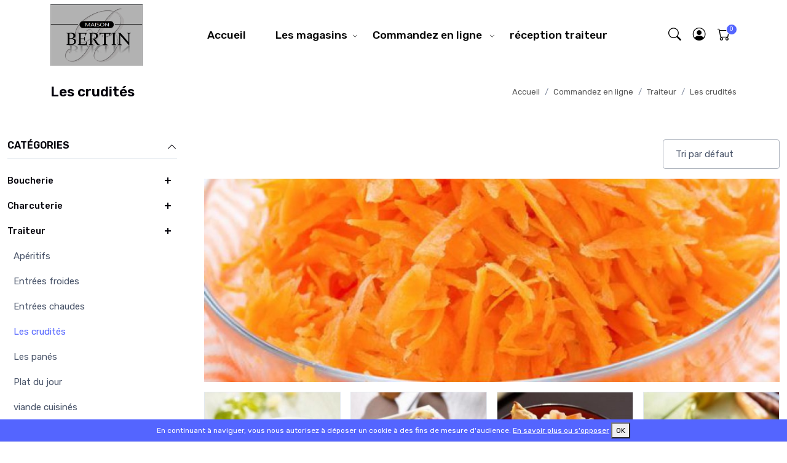

--- FILE ---
content_type: text/html; charset=utf-8
request_url: https://www.maison-bertin.fr/23-les-crudites
body_size: 7687
content:
<!DOCTYPE html>
<html lang="fr_FR">
<head>
	<title>Les crudités | Maison Bertin </title>
	<meta charset="utf-8">
	<meta name="viewport" content="width=device-width, initial-scale=1, shrink-to-fit=no">
	<meta http-equiv="x-ua-compatible" content="ie=edge">
	<!-- Fav and touch icons -->
	<link rel="shortcut icon" href="https://www.maison-bertin.fr/photos/cms/Photos/maison_bertin.jpg"><link href="/view_v2/global/static/css/style.css" rel="stylesheet">
	<link href="/view_v2/global/over/css/style.css" rel="stylesheet">
<link href="/view_v2/global/over/css/jquery-ui.min.css" rel="stylesheet"></head>
<body class="CategoryController" id="CategoryController_23">
	<!-- Preload -->
	<div id="loading" class="preloader">
			<div class="spinner-border text-primary" role="status">
					<span class="visually-hidden">Loading...</span>
			</div>
	</div>
	<!-- End Preload --><style>
	.px-search-full span {
			}
	.px-search-full {
			}

	.px-search-full .search-close i, .px-search-full button {
			}
	.px-search-full .search-close,.px-search-full button {
				border-color : ;
	}

	.px-search-full .search-close:hover,.px-search-full button:hover,.px-search-full .search-close i:hover {
				border-color : ;
			}


</style>
<!-- Search START -->
<div class="px-search-full collapse bg-dark p-3 z-index-999 position-fixed w-100 top-0" id="search-open">
		<div class="container position-relative">
				<div class="row vh-100 justify-content-center">
						<div class="col-lg-8 pt-12">
								<h2 class="h1">
										<span class="d-block text-white">Votre recherche</span>
								</h2>
								<form class="position-relative w-100" action="/search" id="formSearch">
										<div class="mb-3 input-group">
												<!-- Search input -->
												<input class="form-control border-0 shadow-none" type="text" name="q" id="q" placeholder="Votre recherche">
												<!-- Search button -->
												<button type="submit" id="themeV2BtnSearch" class="btn btn-primary shadow-none">
														<i class="bi bi-search"></i>
												</button>
										</div>
								</form>
								
						</div>
						<!-- Search button close START -->
						<a class="search-close" data-bs-toggle="collapse" href="javascript:void(0)" data-bs-target="#search-open" aria-expanded="true">
								<i class="bi bi-x p-0 lh-1"></i>
						</a>
						<!-- Search button close END -->
				</div>
		</div>
</div>
<div class="wrapper">
<!-- Search END -->
<!-- Mini Cart -->
<div class="modal px-modal-right fade" id="modalMiniCart" tabindex="-1" role="dialog" aria-hidden="true">
		<!-- Shopping Cart -->
		<div class="modal-dialog px-modal-vertical">
				<div class="modal-content">
						<!-- Header-->
						<div class="modal-header border-bottom">
								<h6 class="m-0 fw-bold">
										PANIER (0) 
								</h6>
								<!-- Close -->
								<button type="button" class="btn-close" data-bs-dismiss="modal" aria-label="Close">
								</button>
						</div>
						<div class="modal-body">
								<!-- List group -->
								<ul class="list-unstyled m-0 p-0">
																				
								</ul>
						</div>
						<!-- Footer -->
						<div class="mt-auto p-3 pt-0">
																<div class="row g-0 pt-2 mt-2 border-top fw-bold text-dark">
										<div class="col-8">
												<span class="text-dark">Sous total</span>
										</div>
										<div class="col-4 text-end">
												<span class="ml-auto">0,00 €</span>
										</div>
								</div>
								<div class="pt-4">
										<a class="btn btn-block btn-dark w-100 mb-3" href="/order?step=1#orderAnchor">Commander</a>
										<a class="btn btn-block btn-outline-dark w-100" href="/cart">PANIER</a>
								</div>
						</div>
						<!-- Buttons -->
				</div>
		</div>
</div>
<!-- End Mini Cart -->

<div class="header-height-bar"></div><header class="header-main bg-white header-light fixed-top header-height header-option-1" style=""><style>
	.dropdown-menu h6 a {
		color: #02010a;
	}
	.nav-link,.navbar-toggler,.navbar-nav > .nav-item .mob-menu, .dropdown-item,.link-style-1 a,.dropdown-mega-menu h5,.dropdown-menu h6 a {
			}	
	.navbar-toggler {
		background-color : ;
		color : 	}
	.navbar-expand-lg .dropdown-mega-menu,.dropdown-menu,.navbar-expand-lg .navbar-collapse,.dropdown-mega-menu h5,.fixed-header .navbar  {
			}
	
	.navbar-nav .nav-link:hover, .dropdown-item:hover,.link-style-1 li:hover a, .nav .nav-link:hover {
			}
	.sm-title-02:after {
		background-color : ;
	}
	header [data-cart-items]:before {
		border-color : ;
		background-color : ;
		color : 	}
	
	.navbar-nav > .nav-item > .nav-link {
		font-size : 1.1rem!important;;
			}
	
</style>
				<nav class="navbar navbar-expand-lg navbar-light">
				<div class="container">
						<style>
		/* hauteur du logo */
		.navbar .navbar-brand img {
		height : 100px;
		}
		</style>		<a class="navbar-brand" href="/">
				<img src="https://www.maison-bertin.fr/photos/cms/Logos/nvx_logo_bertin_500.png" title="Maison Bertin " alt="Maison Bertin " height="34">
		</a>
								<!-- Menu -->
							<div class="collapse navbar-collapse" id="navbarSupportedContent">
								<ul class="navbar-nav mx-auto">
											<li class="nav-item">
				<a href="/" class="nav-link">Accueil</a>
		</li>
				<li class="nav-item">
				<a href="/page/0-/5-" class="nav-link"> </a>
		</li>
				<li class="dropdown nav-item">
					<a href="/page/2-les-magasins" class="nav-link">Les magasins</a>
											<label class="px-dropdown-toggle mob-menu"></label>
						<ul class="dropdown-menu left list-unstyled">
								<li><a class="dropdown-item" href="/page/2-les-magasins/1-arques-la-bataille">Arques la Bataille</a></li><li><a class="dropdown-item" href="/page/2-les-magasins/2-halles-saint-aubin">Halles Saint Aubin</a></li>						</ul>
									</li>
						<li class="dropdown dropdown-full nav-item">
				<a href="/1-commandez-en-ligne" class="nav-link">Commandez en ligne </a>
									<label class="px-dropdown-toggle mob-menu"></label>
					<div class="dropdown-menu dropdown-mega-menu py-3">
							<div class="container">
									<div class="row g-3">
											
											<div class="col-6 col-md-4 col-lg-2">
													<div class="hover-scale position-relative mb-3">
																															<div class="hover-scale-in">
																	<a href="/2-boucherie">
																			<img src="https://www.maison-bertin.fr/photos/c_menu//2-1-NAVBAR_IMAGE_SIZE.jpg" title="Boucherie" alt="Boucherie">
																	</a>
																</div>
																															<div class="pt-2 text-center position-absolute bottom-0 start-0 mb-3">
																	<h5 class="m-0 h6 bg-white px-3 py-2"><a class="text-reset link-effect" href="/2-boucherie">Boucherie</a></h5>
															</div>
													</div>
													<ul class="list-unstyled link-style-1"><li><a href="/7-boeuf">Boeuf</a></li><li><a href="/8-porc">Porc</a></li><li><a href="/9-veau">Veau</a></li><li><a href="/10-agneau">Agneau</a></li><li><a href="/11-volailles">Volailles </a></li><li><a href="/12-les-abats">Les abats</a></li><li><a href="/42-nos-specialites-boucheres-crue"> Nos Spécialités Bouchères Crue</a></li><li><a href="/47-les-roti-et-volailles-farcis">Les rôti et Volailles Farcis</a></li></ul>											</div>
												
											<div class="col-6 col-md-4 col-lg-2">
													<div class="hover-scale position-relative mb-3">
																															<div class="hover-scale-in">
																	<a href="/3-charcuterie">
																			<img src="https://www.maison-bertin.fr/photos/c_menu//3-1-NAVBAR_IMAGE_SIZE.jpg" title="Charcuterie" alt="Charcuterie">
																	</a>
																</div>
																															<div class="pt-2 text-center position-absolute bottom-0 start-0 mb-3">
																	<h5 class="m-0 h6 bg-white px-3 py-2"><a class="text-reset link-effect" href="/3-charcuterie">Charcuterie</a></h5>
															</div>
													</div>
													<ul class="list-unstyled link-style-1"><li><a href="/13-cochonnailles">Cochonnailles</a></li><li><a href="/14-pates">Pâtés</a></li><li><a href="/15-jambons">Jambons</a></li><li><a href="/16-boudins-et-andouilles">Boudins et andouilles</a></li><li><a href="/17-viandes-froides-pane">Viandes froides / pané</a></li><li><a href="/18-farces">Farces</a></li><li><a href="/28-plat-cuisines">plat cuisinés </a></li><li><a href="/33-rotisserie">Rôtisserie </a></li></ul>											</div>
												
											<div class="col-6 col-md-4 col-lg-2">
													<div class="hover-scale position-relative mb-3">
																															<div class="hover-scale-in">
																	<a href="/4-traiteur">
																			<img src="https://www.maison-bertin.fr/photos/c_menu//4-1-NAVBAR_IMAGE_SIZE.jpg" title="Traiteur" alt="Traiteur">
																	</a>
																</div>
																															<div class="pt-2 text-center position-absolute bottom-0 start-0 mb-3">
																	<h5 class="m-0 h6 bg-white px-3 py-2"><a class="text-reset link-effect" href="/4-traiteur">Traiteur</a></h5>
															</div>
													</div>
													<ul class="list-unstyled link-style-1"><li><a href="/22-aperitifs">Apéritifs</a></li><li><a href="/19-entrees-froides">Entrées froides</a></li><li><a href="/20-entrees-chaudes">Entrées chaudes</a></li><li><a href="/23-les-crudites">Les crudités</a></li><li><a href="/25-les-panes">Les panés</a></li><li><a href="/21-plat-du-jour">Plat du jour</a></li><li><a href="/53-viande-cuisines">viande cuisinés</a></li><li><a href="/50-poissons-cuisines">poissons cuisinés</a></li><li><a href="/24-les-gratins">Les gratins</a></li><li><a href="/41-garniture">garniture </a></li><li><a href="/40-dessert">dessert</a></li></ul>											</div>
												
											<div class="col-6 col-md-4 col-lg-2">
													<div class="hover-scale position-relative mb-3">
																															<div class="hover-scale-in">
																	<a href="/5-formules-conviviales">
																			<img src="https://www.maison-bertin.fr/photos/c_menu//5-1-NAVBAR_IMAGE_SIZE.jpg" title="Formules conviviales" alt="Formules conviviales">
																	</a>
																</div>
																															<div class="pt-2 text-center position-absolute bottom-0 start-0 mb-3">
																	<h5 class="m-0 h6 bg-white px-3 py-2"><a class="text-reset link-effect" href="/5-formules-conviviales">Formules conviviales</a></h5>
															</div>
													</div>
													<ul class="list-unstyled link-style-1"></ul>											</div>
												
											<div class="col-6 col-md-4 col-lg-2">
													<div class="hover-scale position-relative mb-3">
																															<div class="hover-scale-in">
																	<a href="/6-plateaux-repas">
																			<img src="https://www.maison-bertin.fr/photos/c_menu//6-1-NAVBAR_IMAGE_SIZE.jpg" title="Plateaux repas" alt="Plateaux repas">
																	</a>
																</div>
																															<div class="pt-2 text-center position-absolute bottom-0 start-0 mb-3">
																	<h5 class="m-0 h6 bg-white px-3 py-2"><a class="text-reset link-effect" href="/6-plateaux-repas">Plateaux repas</a></h5>
															</div>
													</div>
													<ul class="list-unstyled link-style-1"></ul>											</div>
												
											<div class="col-6 col-md-4 col-lg-2">
													<div class="hover-scale position-relative mb-3">
																															<div class="hover-scale-in">
																	<a href="/26-barbecue-et-grillades">
																			<img src="https://www.maison-bertin.fr/photos/c_menu//26-1-NAVBAR_IMAGE_SIZE.jpg" title="Barbecue et grillades " alt="Barbecue et grillades ">
																	</a>
																</div>
																															<div class="pt-2 text-center position-absolute bottom-0 start-0 mb-3">
																	<h5 class="m-0 h6 bg-white px-3 py-2"><a class="text-reset link-effect" href="/26-barbecue-et-grillades">Barbecue et grillades </a></h5>
															</div>
													</div>
													<ul class="list-unstyled link-style-1"></ul>											</div>
												
											<div class="col-6 col-md-4 col-lg-2">
													<div class="hover-scale position-relative mb-3">
																															<div class="hover-scale-in">
																	<a href="/60-foires-aux-lots">
																			<img src="https://www.maison-bertin.fr/photos/c_menu//60-1-NAVBAR_IMAGE_SIZE.jpg" title="Foires aux lots" alt="Foires aux lots">
																	</a>
																</div>
																															<div class="pt-2 text-center position-absolute bottom-0 start-0 mb-3">
																	<h5 class="m-0 h6 bg-white px-3 py-2"><a class="text-reset link-effect" href="/60-foires-aux-lots">Foires aux lots</a></h5>
															</div>
													</div>
													<ul class="list-unstyled link-style-1"></ul>											</div>
												
											<div class="col-6 col-md-4 col-lg-2">
													<div class="hover-scale position-relative mb-3">
																															<div class="hover-scale-in">
																	<a href="/48-viande-maturee">
																			<img src="https://www.maison-bertin.fr/photos/c_menu//48-1-NAVBAR_IMAGE_SIZE.jpg" title="viande maturée" alt="viande maturée">
																	</a>
																</div>
																															<div class="pt-2 text-center position-absolute bottom-0 start-0 mb-3">
																	<h5 class="m-0 h6 bg-white px-3 py-2"><a class="text-reset link-effect" href="/48-viande-maturee">viande maturée</a></h5>
															</div>
													</div>
													<ul class="list-unstyled link-style-1"></ul>											</div>
												
											<div class="col-6 col-md-4 col-lg-2">
													<div class="hover-scale position-relative mb-3">
																															<div class="hover-scale-in">
																	<a href="/51-fromage">
																			<img src="https://www.maison-bertin.fr/photos/c_menu//51-1-NAVBAR_IMAGE_SIZE.jpg" title="Fromage" alt="Fromage">
																	</a>
																</div>
																															<div class="pt-2 text-center position-absolute bottom-0 start-0 mb-3">
																	<h5 class="m-0 h6 bg-white px-3 py-2"><a class="text-reset link-effect" href="/51-fromage">Fromage</a></h5>
															</div>
													</div>
													<ul class="list-unstyled link-style-1"></ul>											</div>
												
											<div class="col-6 col-md-4 col-lg-2">
													<div class="hover-scale position-relative mb-3">
																															<div class="hover-scale-in">
																	<a href="/57-plat-unique">
																			<img src="https://www.maison-bertin.fr/photos/c_menu//57-1-NAVBAR_IMAGE_SIZE.jpg" title=" plat unique." alt=" plat unique.">
																	</a>
																</div>
																															<div class="pt-2 text-center position-absolute bottom-0 start-0 mb-3">
																	<h5 class="m-0 h6 bg-white px-3 py-2"><a class="text-reset link-effect" href="/57-plat-unique"> plat unique.</a></h5>
															</div>
													</div>
													<ul class="list-unstyled link-style-1"></ul>											</div>
												
											<div class="col-6 col-md-4 col-lg-2">
													<div class="hover-scale position-relative mb-3">
																															<div class="hover-scale-in">
																	<a href="/59-cocktail-dinatoire">
																			<img src="https://www.maison-bertin.fr/photos/c_menu//59-1-NAVBAR_IMAGE_SIZE.jpg" title="cocktail dinatoire" alt="cocktail dinatoire">
																	</a>
																</div>
																															<div class="pt-2 text-center position-absolute bottom-0 start-0 mb-3">
																	<h5 class="m-0 h6 bg-white px-3 py-2"><a class="text-reset link-effect" href="/59-cocktail-dinatoire">cocktail dinatoire</a></h5>
															</div>
													</div>
													<ul class="list-unstyled link-style-1"></ul>											</div>
																			</div>
							</div>
					</div>
							</li>

					<li class=" nav-item">
				<a href="/29-reception-traiteur" class="nav-link">réception traiteur</a>
						</li>

										</ul>
							</div>
							<!-- End Menu -->
							<div class="nav flex-nowrap align-items-center header-right">
									<!-- Nav Search-->
	<div class="nav-item">
			<a class="nav-link collapsed" data-bs-toggle="collapse" href="javascript:void(0)" data-bs-target="#search-open" aria-expanded="false">
					<i class="bi bi-search"> </i>
			</a>
	</div>
	<!-- Acount -->
	<div class="nav-item dropdown">
			<a class="nav-link" href="/myaccount" role="button" id="dropdown_myaccount" data-bs-toggle="dropdown" aria-haspopup="true" aria-expanded="false" >
					<i class="bi bi-person-circle"> </i>
			</a>
							<div class="dropdown-menu dropdown-menu-end mt-2 shadow" aria-labelledby="dropdown_myaccount">
						<a class="dropdown-item" href="/myaccount">Mon compte</a>
						<a class="dropdown-item" href="/history">Mes commandes</a>
						<a class="dropdown-item" href="/addresses">Mes adresses </a>
										</div>
					
	</div>
	<!-- Cart -->
	<div class="nav-item">
			<a class="nav-link" data-bs-toggle="modal" data-bs-target="#modalMiniCart" href="javascript:void(0)">
					<span class="" data-cart-items="0">
							<i class="bi bi-cart"> </i>
					</span>
			</a>
	</div>
	<!-- Mobile Toggle -->
	<button class="navbar-toggler ms-2" type="button" data-bs-toggle="collapse" data-bs-target="#navbarSupportedContent" aria-controls="navbarSupportedContent" aria-expanded="false" aria-label="Toggle navigation">
			<span class="navbar-toggler-icon"></span>
	</button>
	<!-- End Mobile Toggle -->
								</div>
											</div>
		</nav>
</header>


<!-- Breadcrumb -->
<style>
    .SectionBreadcrumb h1 {
                    }
    .SectionBreadcrumb ol li a, .breadcrumb-item + .breadcrumb-item::before {
         
    }
    .SectionBreadcrumb ol li a:hover {
         
    }
    .SectionBreadcrumb {
        background-color : rgba(255, 255, 255, 0.92)!important;       
    }
</style>
<div class="py-3 bg-gray-100 SectionBreadcrumb">
    <div class="container">
        <div class="row align-items-center">
            <div class="col-lg-6 my-2">
                <h1 class="m-0 h4 text-center text-lg-start">Les crudités                </h1>
            </div>
            <div class="col-lg-6 my-2">
                <ol class="breadcrumb dark-link m-0 small justify-content-center justify-content-lg-end">
                    <li class="breadcrumb-item"><a class="text-nowrap" href="/"><i class="bi bi-home"></i>Accueil</a></li>
                                                    <li class="breadcrumb-item">
                                    <a href="/1-commandez-en-ligne" class="text-nowrap" >Commandez en ligne </a>
                                </li>
                                                                <li class="breadcrumb-item">
                                    <a href="/4-traiteur" class="text-nowrap" >Traiteur</a>
                                </li>
                                                                <li class="breadcrumb-item">
                                    <a href="/23-les-crudites" class="text-nowrap" >Les crudités</a>
                                </li>
                                                </ol>
            </div>
        </div>
    </div>
</div>
<a name="breadcrumbAnchor" id="breadcrumbAnchor"></a>
<a name="orderAnchor" id="orderAnchor"></a>
<style>
	.product-title {
		font-size : 0.93rem!important;;
			}
	.product-card-1 {
		;
	}
	.product-card-1 .product-title a {
		;
	}

	.product-card-1 .product-title a:hover {
		;
	}

	.product-card-1 .product-price .text-primary {
		;
	}
</style>
<section class="py-6 sectionCategoryProduct">
	<div class="container-fluid px-xxl-8">
							<div class="row">
												<!-- Sidebar -->
						<div class="col-lg-4 col-xl-3 pe-xl-5 pt-9 pt-lg-0 shop-mob-toggle collapse d-lg-block" id="shop_filter">
								<!-- Mobile Toggle -->
								<button class="p-3 btn-close position-absolute top-0 start-0 ms-2 mt-2 d-lg-none" type="button" data-bs-toggle="collapse" data-bs-target="#shop_filter" aria-controls="shop_filter" aria-expanded="false" aria-label="Toggle navigation">
								</button>
								<!-- End Mobile Toggle -->
								<!-- Categories -->
								<div class="shop-sidebar-block">
										<div class="shop-sidebar-title">
												<a class="h5" data-bs-toggle="collapse" href="#shop_categories" role="button" aria-expanded="true" aria-controls="shop_categories">Catégories <i class="bi bi-chevron-up"></i></a>
										</div>
										<div class="shop-category-list collapse show" id="shop_categories">
											<ul class="nav flex-column">

		<li class="nav-item">
				<a href="/2-boucherie" class="nav-link ">Boucherie</a>
					<a data-bs-toggle="collapse" href="#shop_cat_2" role="button" aria-expanded="false" aria-controls="shop_cat_2" class="s-icon"></a>
					<div class="collapse " id="shop_cat_2">
							<ul class="nav nav-pills flex-column nav-hierarchy">
										<li class="nav-item">
												<a href="/7-boeuf" class="nav-link ">Boeuf</a>
										</li>
										
										<li class="nav-item">
												<a href="/8-porc" class="nav-link ">Porc</a>
										</li>
										
										<li class="nav-item">
												<a href="/9-veau" class="nav-link ">Veau</a>
										</li>
										
										<li class="nav-item">
												<a href="/10-agneau" class="nav-link ">Agneau</a>
										</li>
										
										<li class="nav-item">
												<a href="/11-volailles" class="nav-link ">Volailles </a>
										</li>
										
										<li class="nav-item">
												<a href="/12-les-abats" class="nav-link ">Les abats</a>
										</li>
										
										<li class="nav-item">
												<a href="/42-nos-specialites-boucheres-crue" class="nav-link "> Nos Spécialités Bouchères Crue</a>
										</li>
										
										<li class="nav-item">
												<a href="/47-les-roti-et-volailles-farcis" class="nav-link ">Les rôti et Volailles Farcis</a>
										</li>
										
							</ul>
					</div>
		</li>

		

		<li class="nav-item">
				<a href="/3-charcuterie" class="nav-link ">Charcuterie</a>
					<a data-bs-toggle="collapse" href="#shop_cat_3" role="button" aria-expanded="false" aria-controls="shop_cat_3" class="s-icon"></a>
					<div class="collapse " id="shop_cat_3">
							<ul class="nav nav-pills flex-column nav-hierarchy">
										<li class="nav-item">
												<a href="/13-cochonnailles" class="nav-link ">Cochonnailles</a>
										</li>
										
										<li class="nav-item">
												<a href="/14-pates" class="nav-link ">Pâtés</a>
										</li>
										
										<li class="nav-item">
												<a href="/15-jambons" class="nav-link ">Jambons</a>
										</li>
										
										<li class="nav-item">
												<a href="/16-boudins-et-andouilles" class="nav-link ">Boudins et andouilles</a>
										</li>
										
										<li class="nav-item">
												<a href="/17-viandes-froides-pane" class="nav-link ">Viandes froides / pané</a>
										</li>
										
										<li class="nav-item">
												<a href="/18-farces" class="nav-link ">Farces</a>
										</li>
										
										<li class="nav-item">
												<a href="/28-plat-cuisines" class="nav-link ">plat cuisinés </a>
										</li>
										
										<li class="nav-item">
												<a href="/33-rotisserie" class="nav-link ">Rôtisserie </a>
										</li>
										
							</ul>
					</div>
		</li>

		

		<li class="nav-item">
				<a href="/4-traiteur" class="nav-link ">Traiteur</a>
					<a data-bs-toggle="collapse" href="#shop_cat_4" role="button" aria-expanded="false" aria-controls="shop_cat_4" class="s-icon"></a>
					<div class="collapse show" id="shop_cat_4">
							<ul class="nav nav-pills flex-column nav-hierarchy">
										<li class="nav-item">
												<a href="/22-aperitifs" class="nav-link ">Apéritifs</a>
										</li>
										
										<li class="nav-item">
												<a href="/19-entrees-froides" class="nav-link ">Entrées froides</a>
										</li>
										
										<li class="nav-item">
												<a href="/20-entrees-chaudes" class="nav-link ">Entrées chaudes</a>
										</li>
										
										<li class="nav-item">
												<a href="/23-les-crudites" class="nav-link active">Les crudités</a>
										</li>
										
										<li class="nav-item">
												<a href="/25-les-panes" class="nav-link ">Les panés</a>
										</li>
										
										<li class="nav-item">
												<a href="/21-plat-du-jour" class="nav-link ">Plat du jour</a>
										</li>
										
										<li class="nav-item">
												<a href="/53-viande-cuisines" class="nav-link ">viande cuisinés</a>
										</li>
										
										<li class="nav-item">
												<a href="/50-poissons-cuisines" class="nav-link ">poissons cuisinés</a>
										</li>
										
										<li class="nav-item">
												<a href="/24-les-gratins" class="nav-link ">Les gratins</a>
										</li>
										
										<li class="nav-item">
												<a href="/41-garniture" class="nav-link ">garniture </a>
										</li>
										
										<li class="nav-item">
												<a href="/40-dessert" class="nav-link ">dessert</a>
										</li>
										
							</ul>
					</div>
		</li>

		

		<li class="nav-item">
				<a href="/5-formules-conviviales" class="nav-link ">Formules conviviales</a>
		</li>

		

		<li class="nav-item">
				<a href="/6-plateaux-repas" class="nav-link ">Plateaux repas</a>
		</li>

		

		<li class="nav-item">
				<a href="/26-barbecue-et-grillades" class="nav-link ">Barbecue et grillades </a>
		</li>

		

		<li class="nav-item">
				<a href="/60-foires-aux-lots" class="nav-link ">Foires aux lots</a>
		</li>

		

		<li class="nav-item">
				<a href="/48-viande-maturee" class="nav-link ">viande maturée</a>
		</li>

		

		<li class="nav-item">
				<a href="/51-fromage" class="nav-link ">Fromage</a>
		</li>

		

		<li class="nav-item">
				<a href="/57-plat-unique" class="nav-link "> plat unique.</a>
		</li>

		

		<li class="nav-item">
				<a href="/59-cocktail-dinatoire" class="nav-link ">cocktail dinatoire</a>
		</li>

		</ul>										</div>
								</div>
								<!-- End Categories -->
						</div>
						<!-- End Sidebar -->
						
						<!-- Product Box -->
						<div class="col-lg-8 col-xl-9">
																<div class="shop-top-bar d-flex pb-3">
											<div class="layout-change">
													<!-- Mobile Toggle -->
													<button class="btn btn-sm d-lg-none" type="button" data-bs-toggle="collapse" data-bs-target="#shop_filter" aria-controls="shop_filter" aria-expanded="false" aria-label="Toggle navigation">
															<i class="fs-4 lh-1 bi bi-justify-left"></i>
													</button>
													<!-- End Mobile Toggle -->
											</div>
											<div class="shop-mob-button">
											</div>
												<div class="shortby-dropdown ms-auto">
			<div class="dropdown">
									<select class="form-control" name="orderby" id="orderby">
						<option value="position" selected=selected>Tri par défaut</option>
						<option value="date" >Tri par nouveauté</option>
						<option value="price" >Tri du - cher au + cher</option>
						<option value="price-desc" >Tri du + cher au - cher</option>
						<option value="alpha" >Tri de A-Z</option>
					</select>
				
			</div>
	</div>
										</div>
											<div class="row g-3 pb-3">
							<img src="https://www.maison-bertin.fr/photos/c//23-Category.jpg" class="img-fluid" alt="Les crudités">
						</div>
											<!-- Product Box -->
									<div class="row g-3">
												<div class="col-sm-6 col-lg-3">
			<div class="product-card-1" onclick="window.location.href='/23-les-crudites/85-salade-de-pates-au-pesto'">
					<div class="product-card-image">
							
							<div class="product-media">
									<a href="/23-les-crudites/85-salade-de-pates-au-pesto">
											<img class="img-fluid" src="https://www.maison-bertin.fr/photos/p//116-1-HOME_PRODUCT_IMAGE_SIZE.jpg" title=" Salade de pâtes au pesto" alt=" Salade de pâtes au pesto">
									</a>
									<!--
									<div class="product-cart-btn">
											<a href="/23-les-crudites/85-salade-de-pates-au-pesto" class="btn btn-primary btn-sm w-100">
													<i class="bi bi-cart"></i>
													Add to cart
											</a>
									</div>
									-->
							</div>
					</div>
					<div class="product-card-info">
							<h6 class="product-title">
									<a href="/23-les-crudites/85-salade-de-pates-au-pesto"> Salade de pâtes au pesto</a>
							</h6>
															<div class="product-price">
									<span class="text-primary">12,90 €<small>/ kg</small></span>
																	</div>
												</div>
			</div>
		</div>
			<div class="col-sm-6 col-lg-3">
			<div class="product-card-1" onclick="window.location.href='/23-les-crudites/87-salade-perigourdine-aux-gesiers-de-canard-confits-et-vinaigre-de-noix'">
					<div class="product-card-image">
							
							<div class="product-media">
									<a href="/23-les-crudites/87-salade-perigourdine-aux-gesiers-de-canard-confits-et-vinaigre-de-noix">
											<img class="img-fluid" src="https://www.maison-bertin.fr/photos/p//120-1-HOME_PRODUCT_IMAGE_SIZE.jpg" title=" Salade périgourdine aux gésiers de canard confits et vinaigre de noix" alt=" Salade périgourdine aux gésiers de canard confits et vinaigre de noix">
									</a>
									<!--
									<div class="product-cart-btn">
											<a href="/23-les-crudites/87-salade-perigourdine-aux-gesiers-de-canard-confits-et-vinaigre-de-noix" class="btn btn-primary btn-sm w-100">
													<i class="bi bi-cart"></i>
													Add to cart
											</a>
									</div>
									-->
							</div>
					</div>
					<div class="product-card-info">
							<h6 class="product-title">
									<a href="/23-les-crudites/87-salade-perigourdine-aux-gesiers-de-canard-confits-et-vinaigre-de-noix"> Salade périgourdine aux gésiers de canard confits et vinaigre de noix</a>
							</h6>
															<div class="product-price">
									<span class="text-primary">17,90 €<small>/ kg</small></span>
																	</div>
												</div>
			</div>
		</div>
			<div class="col-sm-6 col-lg-3">
			<div class="product-card-1" onclick="window.location.href='/23-les-crudites/88-salade-hawai-au-poulet-roti-ananas-et-petit-legumes'">
					<div class="product-card-image">
							
							<div class="product-media">
									<a href="/23-les-crudites/88-salade-hawai-au-poulet-roti-ananas-et-petit-legumes">
											<img class="img-fluid" src="https://www.maison-bertin.fr/photos/p//122-1-HOME_PRODUCT_IMAGE_SIZE.jpg" title="Salade hawai au poulet rôti, ananas et petit légumes" alt="Salade hawai au poulet rôti, ananas et petit légumes">
									</a>
									<!--
									<div class="product-cart-btn">
											<a href="/23-les-crudites/88-salade-hawai-au-poulet-roti-ananas-et-petit-legumes" class="btn btn-primary btn-sm w-100">
													<i class="bi bi-cart"></i>
													Add to cart
											</a>
									</div>
									-->
							</div>
					</div>
					<div class="product-card-info">
							<h6 class="product-title">
									<a href="/23-les-crudites/88-salade-hawai-au-poulet-roti-ananas-et-petit-legumes">Salade hawai au poulet rôti, ananas et petit légumes</a>
							</h6>
															<div class="product-price">
									<span class="text-primary">14,90 €<small>/ kg</small></span>
																	</div>
												</div>
			</div>
		</div>
			<div class="col-sm-6 col-lg-3">
			<div class="product-card-1" onclick="window.location.href='/23-les-crudites/89-salade-de-carottes-rapees'">
					<div class="product-card-image">
							
							<div class="product-media">
									<a href="/23-les-crudites/89-salade-de-carottes-rapees">
											<img class="img-fluid" src="https://www.maison-bertin.fr/photos/p//124-1-HOME_PRODUCT_IMAGE_SIZE.jpg" title="salade de carottes rapées" alt="salade de carottes rapées">
									</a>
									<!--
									<div class="product-cart-btn">
											<a href="/23-les-crudites/89-salade-de-carottes-rapees" class="btn btn-primary btn-sm w-100">
													<i class="bi bi-cart"></i>
													Add to cart
											</a>
									</div>
									-->
							</div>
					</div>
					<div class="product-card-info">
							<h6 class="product-title">
									<a href="/23-les-crudites/89-salade-de-carottes-rapees">salade de carottes rapées</a>
							</h6>
															<div class="product-price">
									<span class="text-primary">10,90 €<small>/ kg</small></span>
																	</div>
												</div>
			</div>
		</div>
			<div class="col-sm-6 col-lg-3">
			<div class="product-card-1" onclick="window.location.href='/23-les-crudites/90-salade-de-bettrave'">
					<div class="product-card-image">
							
							<div class="product-media">
									<a href="/23-les-crudites/90-salade-de-bettrave">
											<img class="img-fluid" src="https://www.maison-bertin.fr/photos/p//125-1-HOME_PRODUCT_IMAGE_SIZE.jpg" title=" Salade de Bettrave" alt=" Salade de Bettrave">
									</a>
									<!--
									<div class="product-cart-btn">
											<a href="/23-les-crudites/90-salade-de-bettrave" class="btn btn-primary btn-sm w-100">
													<i class="bi bi-cart"></i>
													Add to cart
											</a>
									</div>
									-->
							</div>
					</div>
					<div class="product-card-info">
							<h6 class="product-title">
									<a href="/23-les-crudites/90-salade-de-bettrave"> Salade de Bettrave</a>
							</h6>
															<div class="product-price">
									<span class="text-primary">12,90 €<small>/ kg</small></span>
																	</div>
												</div>
			</div>
		</div>
			<div class="col-sm-6 col-lg-3">
			<div class="product-card-1" onclick="window.location.href='/23-les-crudites/91-salade-paysanne'">
					<div class="product-card-image">
							
							<div class="product-media">
									<a href="/23-les-crudites/91-salade-paysanne">
											<img class="img-fluid" src="https://www.maison-bertin.fr/photos/p//126-1-HOME_PRODUCT_IMAGE_SIZE.jpg" title=" Salade Paysanne " alt=" Salade Paysanne ">
									</a>
									<!--
									<div class="product-cart-btn">
											<a href="/23-les-crudites/91-salade-paysanne" class="btn btn-primary btn-sm w-100">
													<i class="bi bi-cart"></i>
													Add to cart
											</a>
									</div>
									-->
							</div>
					</div>
					<div class="product-card-info">
							<h6 class="product-title">
									<a href="/23-les-crudites/91-salade-paysanne"> Salade Paysanne </a>
							</h6>
															<div class="product-price">
									<span class="text-primary">12,90 €<small>/ kg</small></span>
																	</div>
												</div>
			</div>
		</div>
			<div class="col-sm-6 col-lg-3">
			<div class="product-card-1" onclick="window.location.href='/23-les-crudites/92-salade-piemontaise'">
					<div class="product-card-image">
							
							<div class="product-media">
									<a href="/23-les-crudites/92-salade-piemontaise">
											<img class="img-fluid" src="https://www.maison-bertin.fr/photos/p//128-1-HOME_PRODUCT_IMAGE_SIZE.jpg" title=" Salade Piemontaise" alt=" Salade Piemontaise">
									</a>
									<!--
									<div class="product-cart-btn">
											<a href="/23-les-crudites/92-salade-piemontaise" class="btn btn-primary btn-sm w-100">
													<i class="bi bi-cart"></i>
													Add to cart
											</a>
									</div>
									-->
							</div>
					</div>
					<div class="product-card-info">
							<h6 class="product-title">
									<a href="/23-les-crudites/92-salade-piemontaise"> Salade Piemontaise</a>
							</h6>
															<div class="product-price">
									<span class="text-primary">12,90 €<small>/ kg</small></span>
																	</div>
												</div>
			</div>
		</div>
			<div class="col-sm-6 col-lg-3">
			<div class="product-card-1" onclick="window.location.href='/23-les-crudites/93-taboule'">
					<div class="product-card-image">
							
							<div class="product-media">
									<a href="/23-les-crudites/93-taboule">
											<img class="img-fluid" src="https://www.maison-bertin.fr/photos/p//131-1-HOME_PRODUCT_IMAGE_SIZE.jpg" title="Taboulé" alt="Taboulé">
									</a>
									<!--
									<div class="product-cart-btn">
											<a href="/23-les-crudites/93-taboule" class="btn btn-primary btn-sm w-100">
													<i class="bi bi-cart"></i>
													Add to cart
											</a>
									</div>
									-->
							</div>
					</div>
					<div class="product-card-info">
							<h6 class="product-title">
									<a href="/23-les-crudites/93-taboule">Taboulé</a>
							</h6>
															<div class="product-price">
									<span class="text-primary">12,90 €<small>/ kg</small></span>
																	</div>
												</div>
			</div>
		</div>
			<div class="col-sm-6 col-lg-3">
			<div class="product-card-1" onclick="window.location.href='/23-les-crudites/95-salade-grecque'">
					<div class="product-card-image">
							
							<div class="product-media">
									<a href="/23-les-crudites/95-salade-grecque">
											<img class="img-fluid" src="https://www.maison-bertin.fr/photos/p//135-1-HOME_PRODUCT_IMAGE_SIZE.jpg" title="Salade grecque" alt="Salade grecque">
									</a>
									<!--
									<div class="product-cart-btn">
											<a href="/23-les-crudites/95-salade-grecque" class="btn btn-primary btn-sm w-100">
													<i class="bi bi-cart"></i>
													Add to cart
											</a>
									</div>
									-->
							</div>
					</div>
					<div class="product-card-info">
							<h6 class="product-title">
									<a href="/23-les-crudites/95-salade-grecque">Salade grecque</a>
							</h6>
															<div class="product-price">
									<span class="text-primary">19,90 €<small>/ kg</small></span>
																	</div>
												</div>
			</div>
		</div>
			<div class="col-sm-6 col-lg-3">
			<div class="product-card-1" onclick="window.location.href='/23-les-crudites/96-trio-choux-jambon-comte'">
					<div class="product-card-image">
							
							<div class="product-media">
									<a href="/23-les-crudites/96-trio-choux-jambon-comte">
											<img class="img-fluid" src="https://www.maison-bertin.fr/photos/p//137-1-HOME_PRODUCT_IMAGE_SIZE.jpg" title="Trio choux jambon comté" alt="Trio choux jambon comté">
									</a>
									<!--
									<div class="product-cart-btn">
											<a href="/23-les-crudites/96-trio-choux-jambon-comte" class="btn btn-primary btn-sm w-100">
													<i class="bi bi-cart"></i>
													Add to cart
											</a>
									</div>
									-->
							</div>
					</div>
					<div class="product-card-info">
							<h6 class="product-title">
									<a href="/23-les-crudites/96-trio-choux-jambon-comte">Trio choux jambon comté</a>
							</h6>
															<div class="product-price">
									<span class="text-primary">12,90 €<small>/ kg</small></span>
																	</div>
												</div>
			</div>
		</div>
			<div class="col-sm-6 col-lg-3">
			<div class="product-card-1" onclick="window.location.href='/23-les-crudites/99-salade-riz-nicois-au-thon'">
					<div class="product-card-image">
							
							<div class="product-media">
									<a href="/23-les-crudites/99-salade-riz-nicois-au-thon">
											<img class="img-fluid" src="https://www.maison-bertin.fr/photos/p//143-1-HOME_PRODUCT_IMAGE_SIZE.jpg" title=" Salade Riz niçois au thon" alt=" Salade Riz niçois au thon">
									</a>
									<!--
									<div class="product-cart-btn">
											<a href="/23-les-crudites/99-salade-riz-nicois-au-thon" class="btn btn-primary btn-sm w-100">
													<i class="bi bi-cart"></i>
													Add to cart
											</a>
									</div>
									-->
							</div>
					</div>
					<div class="product-card-info">
							<h6 class="product-title">
									<a href="/23-les-crudites/99-salade-riz-nicois-au-thon"> Salade Riz niçois au thon</a>
							</h6>
															<div class="product-price">
									<span class="text-primary">12,90 €<small>/ kg</small></span>
																	</div>
												</div>
			</div>
		</div>
			<div class="col-sm-6 col-lg-3">
			<div class="product-card-1" onclick="window.location.href='/23-les-crudites/100-salade-de-celeri-remoulade'">
					<div class="product-card-image">
							
							<div class="product-media">
									<a href="/23-les-crudites/100-salade-de-celeri-remoulade">
											<img class="img-fluid" src="https://www.maison-bertin.fr/photos/p//145-1-HOME_PRODUCT_IMAGE_SIZE.jpg" title="Salade de céleri remoulade" alt="Salade de céleri remoulade">
									</a>
									<!--
									<div class="product-cart-btn">
											<a href="/23-les-crudites/100-salade-de-celeri-remoulade" class="btn btn-primary btn-sm w-100">
													<i class="bi bi-cart"></i>
													Add to cart
											</a>
									</div>
									-->
							</div>
					</div>
					<div class="product-card-info">
							<h6 class="product-title">
									<a href="/23-les-crudites/100-salade-de-celeri-remoulade">Salade de céleri remoulade</a>
							</h6>
															<div class="product-price">
									<span class="text-primary">12,90 €<small>/ kg</small></span>
																	</div>
												</div>
			</div>
		</div>
										</div>
									<!-- End Product Box -->

											<style>
			.page-item.active .page-link {
								border-color : ;
							}
			.page-item .page-link {
								border-color : ;
							}
			
		</style>
		<div class="shop-bottom-bar d-flex align-items-center mt-3">
				<div class="ms-auto">
						<ul class="pagination">
							
									<li class="page-item active"><a class="page-link" href="/23-les-crudites">1</a></li>

								
									<li class="page-item "><a class="page-link" href="/23-les-crudites?p=2">2</a></li>

								
									<li class="page-item "><a class="page-link" href="/23-les-crudites?p=3">3</a></li>

														</ul>
				</div>
		</div>
										<!-- End Product Box -->
														</div>
				</div>
					</div>
</section>	<style>
		.footer {
						
		}
		#footerBloc h6,#footerBloc ul li a,.footer a,#footerBloc ul li a,.footerAddress {
					}
		
		#footerBloc ul li a:hover,.footer a:hover {
						}
		#footerBloc h6 {
					}

		.blocNewsletter button {
			border-color:		}

		.blocNewsletter button:hover {
			border-color:		}
		
	</style>
		<footer class="bg-white footer border-top">
				<div class="footer-top pb-6">
						<div class="container">
																	<div class="border p-4 mt-n5 bg-white mb-6 blocNewsletter" id="footerNewsletter">
											<form action="/#newsletter" method="post">	
												<div class="row">
														<div class="col-md-6">
																<h6 class="h5">
																	Nous suivre																</h6>
																<p class="small m-0"></p>
														</div>
														<div class="col-md-6">
																<div class="input-group">
																			<input type="email" class="form-control bg-gray-100" placeholder="Email">
																			<button class="btn btn-primary" type="submit">OK</button>
																</div>
														</div>
												</div>
											</form>
									</div>
																	<div class="row" id="footerBloc">
																			<div class="col-sm-6 col-lg-2 my-3">
													<h6 class=" text-uppercase mb-5">
			Carte	</h6>
	<ul class="list-unstyled dark-link footer-link-1 m-0">
		 
				<li class="pb-2">
					<a href="/1-commandez-en-ligne">Commandez en ligne </a>
				</li>
				
				<li class="pb-2">
					<a href="/29-reception-traiteur">réception traiteur</a>
				</li>
					</ul>
											</div>
																				<div class="col-sm-6 col-lg-2 my-3">
												<h6 class=" text-uppercase mb-5">
			Information 
	</h6>
	<ul class="list-unstyled dark-link footer-link-1 m-0">
			
				<li class="pb-2">
					<a href="/page/0-/5-"> </a>
				</li>
				
					<li class="pb-2">
						<a href="/page/2-les-magasins">Les magasins</a>
					</li>
						</ul>
											</div>
																			<div class="col-sm-6 col-lg-3 my-3">
											<h6 class="text-uppercase mb-5">
													Mentions légales											</h6>
											<ul class="list-unstyled dark-link footer-link-1 m-0">
													<li class="pb-2">
															<a href="/allergen" target="_blank">Allergènes</a>
														</li>
														<li class="pb-2">
															<a href="/terms-conditions">Conditions de vente</a>
														</li>
														<li class="pb-2">
														<a href="/mentions">Mentions légales</a>
													</li>											</ul>
									</div>
																				 <div class="col-sm-6 col-lg-4 my-3">
																<div class="pb-3">
			<img src="https://www.maison-bertin.fr/photos/cms/Logos/nvx_logo_bertin_500.png" title="Maison Bertin " alt="Maison Bertin " width="50%">
		</div>
		
	<address class="dark-link mb-4 footerAddress">
				</address>
		<div class="nav dark-link fs-5">
			
				<a class="me-3" href="https://www.facebook.com/boucheriecharcuterie.bertinarques" target="_blank">
					<i class="bi bi-facebook"></i>
				</a>
					</div>
													</div>
																			</div>
						</div>
				</div>
				<div class="footer-bottom py-2 border-top small">
						<div class="container">
								<div class="row">
										<p class="m-0">© 2026 - Logiciel <a href="http://www.saasfood.com" target="_blank" class="text-reset">SaasFood - Logiciel de gestion de commande sur internet et en magasin</a></p>
																		</div>
						</div>
				</div>
		</footer>
		</div>
		<!-- End Footer -->
    <!-- jquery -->
    <script src="/view_v2/global/static/js/jquery-3.5.1.min.js"></script>
    <!-- appear -->
    <script src="/view_v2/global/static/vendor/appear/jquery.appear.js"></script>
    <!--bootstrap-->
    <script src="/view_v2/global/static/vendor/bootstrap/js/bootstrap.bundle.min.js"></script>
    <!-- slick carousel -->
    <script src="/view_v2/global/static/vendor/slick/slick.min.js"></script>
    <!-- magnific -->
    <script src="/view_v2/global/static/vendor/magnific/jquery.magnific-popup.min.js"></script>
    <!-- isotope -->
    <script src="/view_v2/global/static/vendor/isotope/isotope.pkgd.min.js"></script>
    <!-- Theme Js -->
    <script src="/view_v2/global/static/js/custom.js"></script>
			
			<script type="text/javascript">
		
				$( document ).ready(function() {
						
						$("#orderby").on("change",function() {
							window.location.href="/23-les-crudites?o="+$(this).val();
						})	
				})
			</script>
							<script src="/view_v2/global/over/js/jquery-ui.min.js"></script>
		<script src="/view/global/assets/over/js/perso.js?v=2026.01.04"></script>
		<script src="/view_v2/global/over/js/perso.js?v=2026.01.04"></script>
				<script type="text/javascript" src="/view_v2/global/over/js/bootbox.js"></script> 
		<script>
			jQuery(function($) {
				$("#q").on("focusout",function() {
					if($("#q").val())
						$("#search").submit();
				});

				$( "#q" ).autocomplete({
					open: function(event, ui) {
							$(".ui-autocomplete").off("menufocus hover mouseover mouseenter");
					},
					source: "/search?ajax=1&action=productSearch",
					minLength: 2,
					select: function( event, ui ) {
						if(ui.item.id!=0) {
							window.location.href=ui.item.link;	
						} else {
							window.location.href="/search?q="+$( "#q" ).val();	
						}
					}
				}).data("ui-autocomplete")._renderItem = function (ul, item) {
						 return $("<li></li>")
								 .data("item.autocomplete", item)
								 .append("<a>" + item.label + "</a>")
								 .appendTo(ul);
				};

				$(".linkCarrierPopup").on("click",function(e) {
					e.preventDefault;
					height=$( window ).height() - 143;
					message="<iframe id=\"framemenu\" frameborder=0 width=\"100%\" height=\""+height+"\" src=\'/index.php?controller=ChooseCarrierController&iframe=1\'></iframe>";
					$(window).scrollTop(0);
					showCloseModalV2(message,'modal70');
					return false;
				});

			});
		</script>
				<script>
				gaProperty = 'G-8DHBGQ0YBJ';
			</script>
				<script src="/view_v2/global/over/js/cnil.js"></script>
		</body>
<!-- end body -->

</html>

--- FILE ---
content_type: application/javascript
request_url: https://www.maison-bertin.fr/view_v2/global/static/js/custom.js
body_size: 1798
content:
/**
 * @author pxdraft
 * @version 1.0
 *
 */
(function($) {
    "use strict";
    var CRE = {};
    $.fn.exists = function() {
        return this.length > 0;
    };

    /* ---------------------------------------------- /*
     * Pre load
    /* ---------------------------------------------- */
    CRE.PreLoad = function() {
        document.getElementById("loading").style.display = "none";
    }

    /*--------------------
      * Menu toogle header
    ----------------------*/
    CRE.MenuToggleClass = function() {
        $('.navbar-toggler').on('click', function() {
            var toggle = $('.navbar-toggler').is(':visible');
            if (toggle) {
                $('header').toggleClass('header-toggle');
            }
        })
    }

    /* ---------------------------------------------- /*
     * Header Fixed
    /* ---------------------------------------------- */
    CRE.HeaderFixd = function() {
        var HscrollTop = $(window).scrollTop();
        if (HscrollTop >= 100) {
            $(".header-transparent .navbar-dark").addClass("navbar-light");
            $(".header-transparent .navbar-dark").addClass("navbar-dark-top");
            $(".header-transparent .navbar-dark-top").removeClass("navbar-dark");
            $(".header-main").addClass("fixed-header");
        } else {
            $(".header-transparent .navbar-dark-top").removeClass("navbar-light");
            $(".header-transparent .navbar-dark-top").addClass("navbar-dark");
            $(".header-transparent .navbar-dark").removeClass("navbar-dark-top");
            $(".header-main").removeClass("fixed-header");
        }
    }

    CRE.HeaderFixdTop = function() {
        var HscrollTop = $(window).scrollTop();
        var HHeightTop = $('.header-top').outerHeight()
        if (HscrollTop >= 100) {
            $('.header-main').css("top", - HHeightTop);
        } else {
            $('.header-main').css("top", 0);
        }
    }


    /* ---------------------------------------------- /*
     * Header height
    /* ---------------------------------------------- */
    CRE.HeaderHeight = function() {
        var HHeight = $('.header-height').outerHeight()
        $('.header-height-bar').css("min-height", HHeight);
        
    }

    /* ---------------------------------------------- /*
     * Mega Menu
    /* ---------------------------------------------- */

    CRE.MegaMenu = function() {
        var mDropdown = $(".px-dropdown-toggle") 
        mDropdown.on("click", function() {
            $(this).parent().toggleClass("open-menu-parent");
            $(this).next('.dropdown-menu').toggleClass("show");
            $(this).toggleClass("open");
        });
    }


    /*--------------------
    * Slick Corousel
    ----------------------*/
    CRE.Slick = function() {
        var sliderSlick = $("div.slick-carousel");
        if (sliderSlick.length > 0) {
            if (sliderSlick.length > 0) {
                sliderSlick.each(function() {
                    $(this).slick({
                        prevArrow: '<button class="slick-prev" aria-label="Previous" type="button"><i class="bi bi-chevron-left"></i</button>',
                        nextArrow: '<button class="slick-next" aria-label="Next" type="button"><i class="bi bi-chevron-right"></i></button>'
                    });
                });
            }
        }
    }

    /* ---------------------------------------------- /*
     * lightbox gallery
    /* ---------------------------------------------- */
    CRE.Gallery = function() {
        var GalleryPopup = $('.lightbox-gallery');
        if (GalleryPopup.length > 0) {
            $('.lightbox-gallery').magnificPopup({
                delegate: '.gallery-link',
                type: 'image',
                tLoading: 'Loading image #%curr%...',
                mainClass: 'mfp-fade',
                fixedContentPos: true,
                closeBtnInside: false,
                gallery: {
                    enabled: true,
                    navigateByImgClick: true,
                    preload: [0, 1] // Will preload 0 - before current, and 1 after CRE current image
                }
            });
        }
        var VideoPopup = $('.video-btn');
        if (VideoPopup.length > 0) {
            $('.video-btn').magnificPopup({
                disableOn: 700,
                type: 'iframe',
                mainClass: 'mfp-fade',
                removalDelay: 160,
                preloader: false,
                fixedContentPos: false
            });
        }
    }

    /*--------------------
    * Masonry
    ----------------------*/
    CRE.masonry = function() {
        var portfolioWork = $('.portfolio-content');
        if (portfolioWork.length > 0) {
            $(portfolioWork).isotope({
                resizable: false,
                itemSelector: '.grid-item',
                layoutMode: 'masonry',
                filter: '*'
            });
            //Filtering items on portfolio.html
            var portfolioFilter = $('.filter li');
            // filter items on button click
            $(portfolioFilter).on('click', function() {
                var filterValue = $(this).attr('data-filter');
                portfolioWork.isotope({
                    filter: filterValue
                });
            });
            //Add/remove class on filter list
            $(portfolioFilter).on('click', function() {
                $(this).addClass('active').siblings().removeClass('active');
            });
        }
    }

    /*--------------------
        * Progress Bar 
    ----------------------*/
    CRE.ProgressBar = function() {
        $(".skill-bar .skill-bar-in").each(function() {
            var bottom_object = $(this).offset().top + $(this).outerHeight();
            var bottom_window = $(window).scrollTop() + $(window).height();
            var progressWidth = $(this).attr('aria-valuenow') + '%';
            if (bottom_window > bottom_object) {
                $(this).css({
                    width: progressWidth
                });
            }
        });
    }

     /*--------------------
        * Countdown
    ----------------------*/
    /*CRE.CountTimer = function() {
        var $count_timer = $('.count-down');
        var regionalVar = { days: 'Days', day: 'Day', years: 'Years', year: 'Year', hours: 'Hours', hour: 'Hour', minutes: 'Minutes', minute: 'Minute', seconds: 'Seconds', second: 'Second' };
        if ($count_timer.length > 0) {
            $('.count-down').countdown({ regional: regionalVar });
        }
    }*/

    /*--------------------
        * Cart Qty
    ----------------------*/
    /*CRE.CartQty = function() {
        $(".qty-btn").on("click", function() {
            var $button = $(this);
            var oldQty = $button.parent().find(".cart-qty-input").val();
            if ($button.text() === "+") {
                var newQty = parseFloat(oldQty) + 1;
            } else {
                // Don't allow decrementing below zero
                if (oldQty > 0) {
                    var newQty = parseFloat(oldQty) - 1;
                } else {
                    newQty = 1;
                }
            }
            $button.parent().find(".cart-qty-input").val(newQty);
        });
    }*/
    
    
    // Window on Load
    $(window).on("load", function() {
        CRE.masonry(),
            CRE.PreLoad();
    });
    // Document on Ready
    $(document).ready(function() {
        CRE.HeaderFixd(),
        CRE.MenuToggleClass(),
        CRE.Gallery(),
        CRE.HeaderHeight(),
        CRE.HeaderFixdTop(),
        CRE.ProgressBar(),
        CRE.MegaMenu(),
        //CRE.CountTimer(),
        //CRE.CartQty(),
        CRE.Slick();
    });

    // Document on Scrool
    $(window).scroll(function() {
        CRE.HeaderFixdTop(),
        CRE.HeaderFixd();
    });

    // Window on Resize
    $(window).resize(function() {
        CRE.HeaderFixdTop(),
        CRE.HeaderHeight();
    });

})(jQuery);